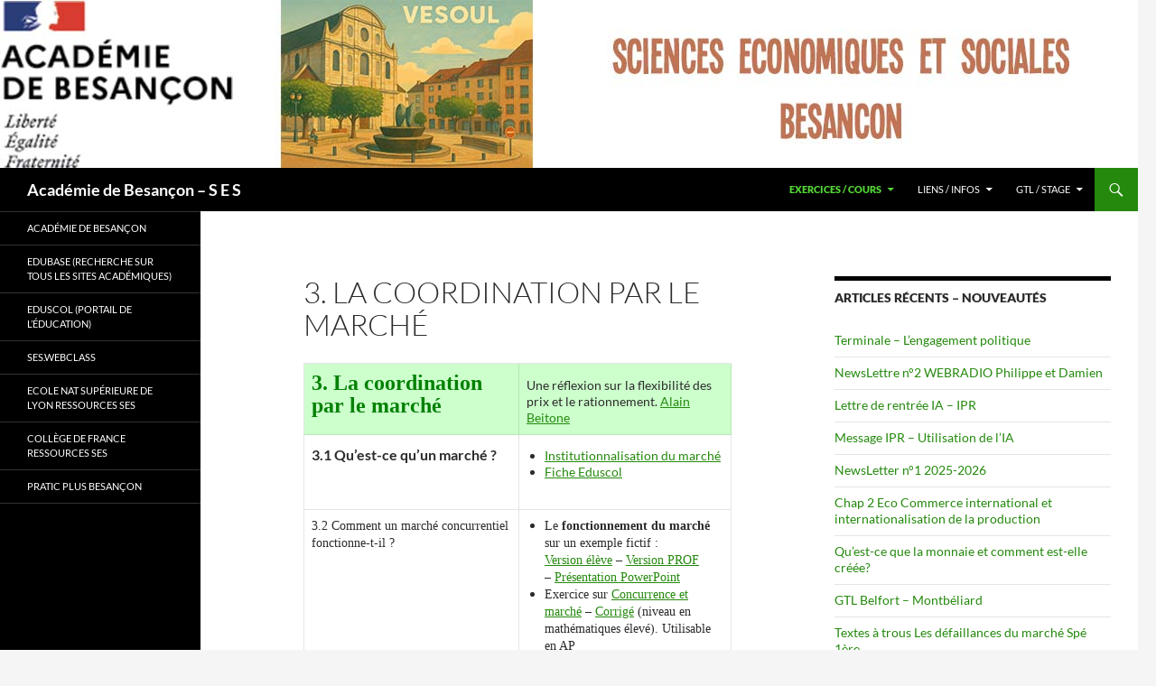

--- FILE ---
content_type: text/html; charset=UTF-8
request_url: https://ses.ac-besancon.fr/3-la-coordination-par-le-marche-2/
body_size: 11864
content:
<!DOCTYPE html>
<html lang="fr-FR">
<head>
	<meta charset="UTF-8">
	<meta name="viewport" content="width=device-width, initial-scale=1.0">
	<title>3. La coordination par le marché | Académie de Besançon &#8211; S E S</title>
	<link rel="profile" href="https://gmpg.org/xfn/11">
	<link rel="pingback" href="https://ses.ac-besancon.fr/xmlrpc.php">
	<meta name='robots' content='max-image-preview:large' />
	<style>img:is([sizes="auto" i], [sizes^="auto," i]) { contain-intrinsic-size: 3000px 1500px }</style>
	<link rel='dns-prefetch' href='//www.google.com' />
<link rel="alternate" type="application/rss+xml" title="Académie de Besançon - S E S &raquo; Flux" href="https://ses.ac-besancon.fr/feed/" />
<link rel="alternate" type="application/rss+xml" title="Académie de Besançon - S E S &raquo; Flux des commentaires" href="https://ses.ac-besancon.fr/comments/feed/" />
<script>
window._wpemojiSettings = {"baseUrl":"https:\/\/s.w.org\/images\/core\/emoji\/16.0.1\/72x72\/","ext":".png","svgUrl":"https:\/\/s.w.org\/images\/core\/emoji\/16.0.1\/svg\/","svgExt":".svg","source":{"concatemoji":"https:\/\/ses.ac-besancon.fr\/wp-includes\/js\/wp-emoji-release.min.js?ver=6.8.3"}};
/*! This file is auto-generated */
!function(s,n){var o,i,e;function c(e){try{var t={supportTests:e,timestamp:(new Date).valueOf()};sessionStorage.setItem(o,JSON.stringify(t))}catch(e){}}function p(e,t,n){e.clearRect(0,0,e.canvas.width,e.canvas.height),e.fillText(t,0,0);var t=new Uint32Array(e.getImageData(0,0,e.canvas.width,e.canvas.height).data),a=(e.clearRect(0,0,e.canvas.width,e.canvas.height),e.fillText(n,0,0),new Uint32Array(e.getImageData(0,0,e.canvas.width,e.canvas.height).data));return t.every(function(e,t){return e===a[t]})}function u(e,t){e.clearRect(0,0,e.canvas.width,e.canvas.height),e.fillText(t,0,0);for(var n=e.getImageData(16,16,1,1),a=0;a<n.data.length;a++)if(0!==n.data[a])return!1;return!0}function f(e,t,n,a){switch(t){case"flag":return n(e,"\ud83c\udff3\ufe0f\u200d\u26a7\ufe0f","\ud83c\udff3\ufe0f\u200b\u26a7\ufe0f")?!1:!n(e,"\ud83c\udde8\ud83c\uddf6","\ud83c\udde8\u200b\ud83c\uddf6")&&!n(e,"\ud83c\udff4\udb40\udc67\udb40\udc62\udb40\udc65\udb40\udc6e\udb40\udc67\udb40\udc7f","\ud83c\udff4\u200b\udb40\udc67\u200b\udb40\udc62\u200b\udb40\udc65\u200b\udb40\udc6e\u200b\udb40\udc67\u200b\udb40\udc7f");case"emoji":return!a(e,"\ud83e\udedf")}return!1}function g(e,t,n,a){var r="undefined"!=typeof WorkerGlobalScope&&self instanceof WorkerGlobalScope?new OffscreenCanvas(300,150):s.createElement("canvas"),o=r.getContext("2d",{willReadFrequently:!0}),i=(o.textBaseline="top",o.font="600 32px Arial",{});return e.forEach(function(e){i[e]=t(o,e,n,a)}),i}function t(e){var t=s.createElement("script");t.src=e,t.defer=!0,s.head.appendChild(t)}"undefined"!=typeof Promise&&(o="wpEmojiSettingsSupports",i=["flag","emoji"],n.supports={everything:!0,everythingExceptFlag:!0},e=new Promise(function(e){s.addEventListener("DOMContentLoaded",e,{once:!0})}),new Promise(function(t){var n=function(){try{var e=JSON.parse(sessionStorage.getItem(o));if("object"==typeof e&&"number"==typeof e.timestamp&&(new Date).valueOf()<e.timestamp+604800&&"object"==typeof e.supportTests)return e.supportTests}catch(e){}return null}();if(!n){if("undefined"!=typeof Worker&&"undefined"!=typeof OffscreenCanvas&&"undefined"!=typeof URL&&URL.createObjectURL&&"undefined"!=typeof Blob)try{var e="postMessage("+g.toString()+"("+[JSON.stringify(i),f.toString(),p.toString(),u.toString()].join(",")+"));",a=new Blob([e],{type:"text/javascript"}),r=new Worker(URL.createObjectURL(a),{name:"wpTestEmojiSupports"});return void(r.onmessage=function(e){c(n=e.data),r.terminate(),t(n)})}catch(e){}c(n=g(i,f,p,u))}t(n)}).then(function(e){for(var t in e)n.supports[t]=e[t],n.supports.everything=n.supports.everything&&n.supports[t],"flag"!==t&&(n.supports.everythingExceptFlag=n.supports.everythingExceptFlag&&n.supports[t]);n.supports.everythingExceptFlag=n.supports.everythingExceptFlag&&!n.supports.flag,n.DOMReady=!1,n.readyCallback=function(){n.DOMReady=!0}}).then(function(){return e}).then(function(){var e;n.supports.everything||(n.readyCallback(),(e=n.source||{}).concatemoji?t(e.concatemoji):e.wpemoji&&e.twemoji&&(t(e.twemoji),t(e.wpemoji)))}))}((window,document),window._wpemojiSettings);
</script>
<style id='wp-emoji-styles-inline-css'>

	img.wp-smiley, img.emoji {
		display: inline !important;
		border: none !important;
		box-shadow: none !important;
		height: 1em !important;
		width: 1em !important;
		margin: 0 0.07em !important;
		vertical-align: -0.1em !important;
		background: none !important;
		padding: 0 !important;
	}
</style>
<link rel='stylesheet' id='wp-block-library-css' href='https://ses.ac-besancon.fr/wp-includes/css/dist/block-library/style.min.css?ver=6.8.3' media='all' />
<style id='wp-block-library-theme-inline-css'>
.wp-block-audio :where(figcaption){color:#555;font-size:13px;text-align:center}.is-dark-theme .wp-block-audio :where(figcaption){color:#ffffffa6}.wp-block-audio{margin:0 0 1em}.wp-block-code{border:1px solid #ccc;border-radius:4px;font-family:Menlo,Consolas,monaco,monospace;padding:.8em 1em}.wp-block-embed :where(figcaption){color:#555;font-size:13px;text-align:center}.is-dark-theme .wp-block-embed :where(figcaption){color:#ffffffa6}.wp-block-embed{margin:0 0 1em}.blocks-gallery-caption{color:#555;font-size:13px;text-align:center}.is-dark-theme .blocks-gallery-caption{color:#ffffffa6}:root :where(.wp-block-image figcaption){color:#555;font-size:13px;text-align:center}.is-dark-theme :root :where(.wp-block-image figcaption){color:#ffffffa6}.wp-block-image{margin:0 0 1em}.wp-block-pullquote{border-bottom:4px solid;border-top:4px solid;color:currentColor;margin-bottom:1.75em}.wp-block-pullquote cite,.wp-block-pullquote footer,.wp-block-pullquote__citation{color:currentColor;font-size:.8125em;font-style:normal;text-transform:uppercase}.wp-block-quote{border-left:.25em solid;margin:0 0 1.75em;padding-left:1em}.wp-block-quote cite,.wp-block-quote footer{color:currentColor;font-size:.8125em;font-style:normal;position:relative}.wp-block-quote:where(.has-text-align-right){border-left:none;border-right:.25em solid;padding-left:0;padding-right:1em}.wp-block-quote:where(.has-text-align-center){border:none;padding-left:0}.wp-block-quote.is-large,.wp-block-quote.is-style-large,.wp-block-quote:where(.is-style-plain){border:none}.wp-block-search .wp-block-search__label{font-weight:700}.wp-block-search__button{border:1px solid #ccc;padding:.375em .625em}:where(.wp-block-group.has-background){padding:1.25em 2.375em}.wp-block-separator.has-css-opacity{opacity:.4}.wp-block-separator{border:none;border-bottom:2px solid;margin-left:auto;margin-right:auto}.wp-block-separator.has-alpha-channel-opacity{opacity:1}.wp-block-separator:not(.is-style-wide):not(.is-style-dots){width:100px}.wp-block-separator.has-background:not(.is-style-dots){border-bottom:none;height:1px}.wp-block-separator.has-background:not(.is-style-wide):not(.is-style-dots){height:2px}.wp-block-table{margin:0 0 1em}.wp-block-table td,.wp-block-table th{word-break:normal}.wp-block-table :where(figcaption){color:#555;font-size:13px;text-align:center}.is-dark-theme .wp-block-table :where(figcaption){color:#ffffffa6}.wp-block-video :where(figcaption){color:#555;font-size:13px;text-align:center}.is-dark-theme .wp-block-video :where(figcaption){color:#ffffffa6}.wp-block-video{margin:0 0 1em}:root :where(.wp-block-template-part.has-background){margin-bottom:0;margin-top:0;padding:1.25em 2.375em}
</style>
<style id='classic-theme-styles-inline-css'>
/*! This file is auto-generated */
.wp-block-button__link{color:#fff;background-color:#32373c;border-radius:9999px;box-shadow:none;text-decoration:none;padding:calc(.667em + 2px) calc(1.333em + 2px);font-size:1.125em}.wp-block-file__button{background:#32373c;color:#fff;text-decoration:none}
</style>
<style id='pdfemb-pdf-embedder-viewer-style-inline-css'>
.wp-block-pdfemb-pdf-embedder-viewer{max-width:none}

</style>
<style id='global-styles-inline-css'>
:root{--wp--preset--aspect-ratio--square: 1;--wp--preset--aspect-ratio--4-3: 4/3;--wp--preset--aspect-ratio--3-4: 3/4;--wp--preset--aspect-ratio--3-2: 3/2;--wp--preset--aspect-ratio--2-3: 2/3;--wp--preset--aspect-ratio--16-9: 16/9;--wp--preset--aspect-ratio--9-16: 9/16;--wp--preset--color--black: #000;--wp--preset--color--cyan-bluish-gray: #abb8c3;--wp--preset--color--white: #fff;--wp--preset--color--pale-pink: #f78da7;--wp--preset--color--vivid-red: #cf2e2e;--wp--preset--color--luminous-vivid-orange: #ff6900;--wp--preset--color--luminous-vivid-amber: #fcb900;--wp--preset--color--light-green-cyan: #7bdcb5;--wp--preset--color--vivid-green-cyan: #00d084;--wp--preset--color--pale-cyan-blue: #8ed1fc;--wp--preset--color--vivid-cyan-blue: #0693e3;--wp--preset--color--vivid-purple: #9b51e0;--wp--preset--color--green: #24890d;--wp--preset--color--dark-gray: #2b2b2b;--wp--preset--color--medium-gray: #767676;--wp--preset--color--light-gray: #f5f5f5;--wp--preset--gradient--vivid-cyan-blue-to-vivid-purple: linear-gradient(135deg,rgba(6,147,227,1) 0%,rgb(155,81,224) 100%);--wp--preset--gradient--light-green-cyan-to-vivid-green-cyan: linear-gradient(135deg,rgb(122,220,180) 0%,rgb(0,208,130) 100%);--wp--preset--gradient--luminous-vivid-amber-to-luminous-vivid-orange: linear-gradient(135deg,rgba(252,185,0,1) 0%,rgba(255,105,0,1) 100%);--wp--preset--gradient--luminous-vivid-orange-to-vivid-red: linear-gradient(135deg,rgba(255,105,0,1) 0%,rgb(207,46,46) 100%);--wp--preset--gradient--very-light-gray-to-cyan-bluish-gray: linear-gradient(135deg,rgb(238,238,238) 0%,rgb(169,184,195) 100%);--wp--preset--gradient--cool-to-warm-spectrum: linear-gradient(135deg,rgb(74,234,220) 0%,rgb(151,120,209) 20%,rgb(207,42,186) 40%,rgb(238,44,130) 60%,rgb(251,105,98) 80%,rgb(254,248,76) 100%);--wp--preset--gradient--blush-light-purple: linear-gradient(135deg,rgb(255,206,236) 0%,rgb(152,150,240) 100%);--wp--preset--gradient--blush-bordeaux: linear-gradient(135deg,rgb(254,205,165) 0%,rgb(254,45,45) 50%,rgb(107,0,62) 100%);--wp--preset--gradient--luminous-dusk: linear-gradient(135deg,rgb(255,203,112) 0%,rgb(199,81,192) 50%,rgb(65,88,208) 100%);--wp--preset--gradient--pale-ocean: linear-gradient(135deg,rgb(255,245,203) 0%,rgb(182,227,212) 50%,rgb(51,167,181) 100%);--wp--preset--gradient--electric-grass: linear-gradient(135deg,rgb(202,248,128) 0%,rgb(113,206,126) 100%);--wp--preset--gradient--midnight: linear-gradient(135deg,rgb(2,3,129) 0%,rgb(40,116,252) 100%);--wp--preset--font-size--small: 13px;--wp--preset--font-size--medium: 20px;--wp--preset--font-size--large: 36px;--wp--preset--font-size--x-large: 42px;--wp--preset--spacing--20: 0.44rem;--wp--preset--spacing--30: 0.67rem;--wp--preset--spacing--40: 1rem;--wp--preset--spacing--50: 1.5rem;--wp--preset--spacing--60: 2.25rem;--wp--preset--spacing--70: 3.38rem;--wp--preset--spacing--80: 5.06rem;--wp--preset--shadow--natural: 6px 6px 9px rgba(0, 0, 0, 0.2);--wp--preset--shadow--deep: 12px 12px 50px rgba(0, 0, 0, 0.4);--wp--preset--shadow--sharp: 6px 6px 0px rgba(0, 0, 0, 0.2);--wp--preset--shadow--outlined: 6px 6px 0px -3px rgba(255, 255, 255, 1), 6px 6px rgba(0, 0, 0, 1);--wp--preset--shadow--crisp: 6px 6px 0px rgba(0, 0, 0, 1);}:where(.is-layout-flex){gap: 0.5em;}:where(.is-layout-grid){gap: 0.5em;}body .is-layout-flex{display: flex;}.is-layout-flex{flex-wrap: wrap;align-items: center;}.is-layout-flex > :is(*, div){margin: 0;}body .is-layout-grid{display: grid;}.is-layout-grid > :is(*, div){margin: 0;}:where(.wp-block-columns.is-layout-flex){gap: 2em;}:where(.wp-block-columns.is-layout-grid){gap: 2em;}:where(.wp-block-post-template.is-layout-flex){gap: 1.25em;}:where(.wp-block-post-template.is-layout-grid){gap: 1.25em;}.has-black-color{color: var(--wp--preset--color--black) !important;}.has-cyan-bluish-gray-color{color: var(--wp--preset--color--cyan-bluish-gray) !important;}.has-white-color{color: var(--wp--preset--color--white) !important;}.has-pale-pink-color{color: var(--wp--preset--color--pale-pink) !important;}.has-vivid-red-color{color: var(--wp--preset--color--vivid-red) !important;}.has-luminous-vivid-orange-color{color: var(--wp--preset--color--luminous-vivid-orange) !important;}.has-luminous-vivid-amber-color{color: var(--wp--preset--color--luminous-vivid-amber) !important;}.has-light-green-cyan-color{color: var(--wp--preset--color--light-green-cyan) !important;}.has-vivid-green-cyan-color{color: var(--wp--preset--color--vivid-green-cyan) !important;}.has-pale-cyan-blue-color{color: var(--wp--preset--color--pale-cyan-blue) !important;}.has-vivid-cyan-blue-color{color: var(--wp--preset--color--vivid-cyan-blue) !important;}.has-vivid-purple-color{color: var(--wp--preset--color--vivid-purple) !important;}.has-black-background-color{background-color: var(--wp--preset--color--black) !important;}.has-cyan-bluish-gray-background-color{background-color: var(--wp--preset--color--cyan-bluish-gray) !important;}.has-white-background-color{background-color: var(--wp--preset--color--white) !important;}.has-pale-pink-background-color{background-color: var(--wp--preset--color--pale-pink) !important;}.has-vivid-red-background-color{background-color: var(--wp--preset--color--vivid-red) !important;}.has-luminous-vivid-orange-background-color{background-color: var(--wp--preset--color--luminous-vivid-orange) !important;}.has-luminous-vivid-amber-background-color{background-color: var(--wp--preset--color--luminous-vivid-amber) !important;}.has-light-green-cyan-background-color{background-color: var(--wp--preset--color--light-green-cyan) !important;}.has-vivid-green-cyan-background-color{background-color: var(--wp--preset--color--vivid-green-cyan) !important;}.has-pale-cyan-blue-background-color{background-color: var(--wp--preset--color--pale-cyan-blue) !important;}.has-vivid-cyan-blue-background-color{background-color: var(--wp--preset--color--vivid-cyan-blue) !important;}.has-vivid-purple-background-color{background-color: var(--wp--preset--color--vivid-purple) !important;}.has-black-border-color{border-color: var(--wp--preset--color--black) !important;}.has-cyan-bluish-gray-border-color{border-color: var(--wp--preset--color--cyan-bluish-gray) !important;}.has-white-border-color{border-color: var(--wp--preset--color--white) !important;}.has-pale-pink-border-color{border-color: var(--wp--preset--color--pale-pink) !important;}.has-vivid-red-border-color{border-color: var(--wp--preset--color--vivid-red) !important;}.has-luminous-vivid-orange-border-color{border-color: var(--wp--preset--color--luminous-vivid-orange) !important;}.has-luminous-vivid-amber-border-color{border-color: var(--wp--preset--color--luminous-vivid-amber) !important;}.has-light-green-cyan-border-color{border-color: var(--wp--preset--color--light-green-cyan) !important;}.has-vivid-green-cyan-border-color{border-color: var(--wp--preset--color--vivid-green-cyan) !important;}.has-pale-cyan-blue-border-color{border-color: var(--wp--preset--color--pale-cyan-blue) !important;}.has-vivid-cyan-blue-border-color{border-color: var(--wp--preset--color--vivid-cyan-blue) !important;}.has-vivid-purple-border-color{border-color: var(--wp--preset--color--vivid-purple) !important;}.has-vivid-cyan-blue-to-vivid-purple-gradient-background{background: var(--wp--preset--gradient--vivid-cyan-blue-to-vivid-purple) !important;}.has-light-green-cyan-to-vivid-green-cyan-gradient-background{background: var(--wp--preset--gradient--light-green-cyan-to-vivid-green-cyan) !important;}.has-luminous-vivid-amber-to-luminous-vivid-orange-gradient-background{background: var(--wp--preset--gradient--luminous-vivid-amber-to-luminous-vivid-orange) !important;}.has-luminous-vivid-orange-to-vivid-red-gradient-background{background: var(--wp--preset--gradient--luminous-vivid-orange-to-vivid-red) !important;}.has-very-light-gray-to-cyan-bluish-gray-gradient-background{background: var(--wp--preset--gradient--very-light-gray-to-cyan-bluish-gray) !important;}.has-cool-to-warm-spectrum-gradient-background{background: var(--wp--preset--gradient--cool-to-warm-spectrum) !important;}.has-blush-light-purple-gradient-background{background: var(--wp--preset--gradient--blush-light-purple) !important;}.has-blush-bordeaux-gradient-background{background: var(--wp--preset--gradient--blush-bordeaux) !important;}.has-luminous-dusk-gradient-background{background: var(--wp--preset--gradient--luminous-dusk) !important;}.has-pale-ocean-gradient-background{background: var(--wp--preset--gradient--pale-ocean) !important;}.has-electric-grass-gradient-background{background: var(--wp--preset--gradient--electric-grass) !important;}.has-midnight-gradient-background{background: var(--wp--preset--gradient--midnight) !important;}.has-small-font-size{font-size: var(--wp--preset--font-size--small) !important;}.has-medium-font-size{font-size: var(--wp--preset--font-size--medium) !important;}.has-large-font-size{font-size: var(--wp--preset--font-size--large) !important;}.has-x-large-font-size{font-size: var(--wp--preset--font-size--x-large) !important;}
:where(.wp-block-post-template.is-layout-flex){gap: 1.25em;}:where(.wp-block-post-template.is-layout-grid){gap: 1.25em;}
:where(.wp-block-columns.is-layout-flex){gap: 2em;}:where(.wp-block-columns.is-layout-grid){gap: 2em;}
:root :where(.wp-block-pullquote){font-size: 1.5em;line-height: 1.6;}
</style>
<link rel='stylesheet' id='twentyfourteen-lato-css' href='https://ses.ac-besancon.fr/wp-content/themes/twentyfourteen/fonts/font-lato.css?ver=20230328' media='all' />
<link rel='stylesheet' id='genericons-css' href='https://ses.ac-besancon.fr/wp-content/themes/twentyfourteen/genericons/genericons.css?ver=20251101' media='all' />
<link rel='stylesheet' id='twentyfourteen-style-css' href='https://ses.ac-besancon.fr/wp-content/themes/twentyfourteen/style.css?ver=20251202' media='all' />
<link rel='stylesheet' id='twentyfourteen-block-style-css' href='https://ses.ac-besancon.fr/wp-content/themes/twentyfourteen/css/blocks.css?ver=20250715' media='all' />
<link rel='stylesheet' id='tablepress-default-css' href='https://ses.ac-besancon.fr/wp-content/plugins/tablepress/css/build/default.css?ver=3.2.6' media='all' />
<script src="https://ses.ac-besancon.fr/wp-includes/js/tinymce/tinymce.min.js?ver=49110-20250317" id="wp-tinymce-root-js"></script>
<script src="https://ses.ac-besancon.fr/wp-includes/js/tinymce/plugins/compat3x/plugin.min.js?ver=49110-20250317" id="wp-tinymce-js"></script>
<script src="https://ses.ac-besancon.fr/wp-includes/js/jquery/jquery.min.js?ver=3.7.1" id="jquery-core-js"></script>
<script src="https://ses.ac-besancon.fr/wp-includes/js/jquery/jquery-migrate.min.js?ver=3.4.1" id="jquery-migrate-js"></script>
<script src="https://ses.ac-besancon.fr/wp-content/themes/twentyfourteen/js/functions.js?ver=20250729" id="twentyfourteen-script-js" defer data-wp-strategy="defer"></script>
<link rel="https://api.w.org/" href="https://ses.ac-besancon.fr/wp-json/" /><link rel="alternate" title="JSON" type="application/json" href="https://ses.ac-besancon.fr/wp-json/wp/v2/pages/603" /><link rel="EditURI" type="application/rsd+xml" title="RSD" href="https://ses.ac-besancon.fr/xmlrpc.php?rsd" />
<meta name="generator" content="WordPress 6.8.3" />
<link rel="canonical" href="https://ses.ac-besancon.fr/3-la-coordination-par-le-marche-2/" />
<link rel='shortlink' href='https://ses.ac-besancon.fr/?p=603' />
<link rel="alternate" title="oEmbed (JSON)" type="application/json+oembed" href="https://ses.ac-besancon.fr/wp-json/oembed/1.0/embed?url=https%3A%2F%2Fses.ac-besancon.fr%2F3-la-coordination-par-le-marche-2%2F" />
<link rel="alternate" title="oEmbed (XML)" type="text/xml+oembed" href="https://ses.ac-besancon.fr/wp-json/oembed/1.0/embed?url=https%3A%2F%2Fses.ac-besancon.fr%2F3-la-coordination-par-le-marche-2%2F&#038;format=xml" />
<!-- Analytics by WP Statistics - https://wp-statistics.com -->
		<style type="text/css" id="twentyfourteen-header-css">
				.site-title a {
			color: #ffffff;
		}
		</style>
		<link rel="icon" href="https://ses.ac-besancon.fr/wp-content/uploads/sites/35/2017/12/cropped-SES512-1-32x32.jpg" sizes="32x32" />
<link rel="icon" href="https://ses.ac-besancon.fr/wp-content/uploads/sites/35/2017/12/cropped-SES512-1-192x192.jpg" sizes="192x192" />
<link rel="apple-touch-icon" href="https://ses.ac-besancon.fr/wp-content/uploads/sites/35/2017/12/cropped-SES512-1-180x180.jpg" />
<meta name="msapplication-TileImage" content="https://ses.ac-besancon.fr/wp-content/uploads/sites/35/2017/12/cropped-SES512-1-270x270.jpg" />
</head>

<body class="wp-singular page-template-default page page-id-603 wp-embed-responsive wp-theme-twentyfourteen group-blog header-image singular">
<a class="screen-reader-text skip-link" href="#content">
	Aller au contenu</a>
<div id="page" class="hfeed site">
			<div id="site-header">
		<a href="https://ses.ac-besancon.fr/" rel="home" >
			<img src="https://ses.ac-besancon.fr/wp-content/uploads/sites/35/2025/10/Vesoul.jpg" width="1260" height="186" alt="Académie de Besançon &#8211; S E S" srcset="https://ses.ac-besancon.fr/wp-content/uploads/sites/35/2025/10/Vesoul.jpg 1260w, https://ses.ac-besancon.fr/wp-content/uploads/sites/35/2025/10/Vesoul-300x44.jpg 300w, https://ses.ac-besancon.fr/wp-content/uploads/sites/35/2025/10/Vesoul-1024x151.jpg 1024w, https://ses.ac-besancon.fr/wp-content/uploads/sites/35/2025/10/Vesoul-768x113.jpg 768w" sizes="(max-width: 1260px) 100vw, 1260px" decoding="async" fetchpriority="high" />		</a>
	</div>
	
	<header id="masthead" class="site-header">
		<div class="header-main">
							<h1 class="site-title"><a href="https://ses.ac-besancon.fr/" rel="home" >Académie de Besançon &#8211; S E S</a></h1>
			
			<div class="search-toggle">
				<a href="#search-container" class="screen-reader-text" aria-expanded="false" aria-controls="search-container">
					Recherche				</a>
			</div>

			<nav id="primary-navigation" class="site-navigation primary-navigation">
				<button class="menu-toggle">Menu principal</button>
				<div class="menu-accueil-container"><ul id="primary-menu" class="nav-menu"><li id="menu-item-4095" class="menu-item menu-item-type-post_type menu-item-object-page current-menu-ancestor current_page_ancestor menu-item-has-children menu-item-4095"><a target="_blank" href="https://ses.ac-besancon.fr/enseigner/">EXERCICES / COURS</a>
<ul class="sub-menu">
	<li id="menu-item-3791" class="menu-item menu-item-type-post_type menu-item-object-page menu-item-3791"><a target="_blank" href="https://ses.ac-besancon.fr/seconde/">Seconde</a></li>
	<li id="menu-item-3329" class="menu-item menu-item-type-post_type menu-item-object-page menu-item-3329"><a target="_blank" href="https://ses.ac-besancon.fr/premiere-3/">Première</a></li>
	<li id="menu-item-3790" class="menu-item menu-item-type-post_type menu-item-object-page menu-item-3790"><a target="_blank" href="https://ses.ac-besancon.fr/terminale-3/">Terminale</a></li>
	<li id="menu-item-4044" class="menu-item menu-item-type-post_type menu-item-object-page menu-item-4044"><a target="_blank" href="https://ses.ac-besancon.fr/ap-2/">AP</a></li>
	<li id="menu-item-4014" class="menu-item menu-item-type-post_type menu-item-object-page menu-item-4014"><a target="_blank" href="https://ses.ac-besancon.fr/emc/">EMC</a></li>
	<li id="menu-item-3184" class="menu-item menu-item-type-post_type menu-item-object-page menu-item-3184"><a target="_blank" href="https://ses.ac-besancon.fr/methodologie/">Méthodologie</a></li>
	<li id="menu-item-4103" class="menu-item menu-item-type-post_type menu-item-object-page menu-item-has-children menu-item-4103"><a target="_blank" href="https://ses.ac-besancon.fr/evaluer/">E V A L U E R</a>
	<ul class="sub-menu">
		<li id="menu-item-6349" class="menu-item menu-item-type-post_type menu-item-object-page menu-item-6349"><a href="https://ses.ac-besancon.fr/sujets-corriges/">Sujets corrigés</a></li>
		<li id="menu-item-3971" class="menu-item menu-item-type-post_type menu-item-object-page menu-item-3971"><a target="_blank" href="https://ses.ac-besancon.fr/e3c/">En première, E3C</a></li>
		<li id="menu-item-4111" class="menu-item menu-item-type-post_type menu-item-object-page menu-item-4111"><a target="_blank" href="https://ses.ac-besancon.fr/grand-oral/">GRAND ORAL</a></li>
		<li id="menu-item-4147" class="menu-item menu-item-type-post_type menu-item-object-page menu-item-4147"><a target="_blank" href="https://ses.ac-besancon.fr/evaluation-bas-ses/">Epreuve écrite</a></li>
	</ul>
</li>
	<li id="menu-item-3546" class="menu-item menu-item-type-post_type menu-item-object-page current-menu-ancestor current_page_ancestor menu-item-has-children menu-item-3546"><a target="_blank" href="https://ses.ac-besancon.fr/2nd-1ere-tes-prog-actuel/">ancien prog</a>
	<ul class="sub-menu">
		<li id="menu-item-1708" class="menu-item menu-item-type-post_type menu-item-object-page menu-item-has-children menu-item-1708"><a href="https://ses.ac-besancon.fr/seconde-programme-et-infos-officielles/">Ancien prog 2d</a>
		<ul class="sub-menu">
			<li id="menu-item-80" class="menu-item menu-item-type-post_type menu-item-object-page menu-item-80"><a href="https://ses.ac-besancon.fr/seconde-2/">Seconde &#8211; Programme et infos officielles</a></li>
			<li id="menu-item-95" class="menu-item menu-item-type-post_type menu-item-object-page menu-item-95"><a href="https://ses.ac-besancon.fr/i-menages-et-consommation/">I. Ménages et consommation</a></li>
			<li id="menu-item-96" class="menu-item menu-item-type-post_type menu-item-object-page menu-item-96"><a href="https://ses.ac-besancon.fr/ii-entreprise-et-poduction/">II. Entreprises et production</a></li>
			<li id="menu-item-97" class="menu-item menu-item-type-post_type menu-item-object-page menu-item-97"><a href="https://ses.ac-besancon.fr/iii-marche-et-prix/">III. Marchés et prix</a></li>
			<li id="menu-item-118" class="menu-item menu-item-type-post_type menu-item-object-page menu-item-118"><a href="https://ses.ac-besancon.fr/iv-formation-et-emploi/">IV. Formation et emploi</a></li>
			<li id="menu-item-83" class="menu-item menu-item-type-post_type menu-item-object-page menu-item-83"><a href="https://ses.ac-besancon.fr/v-individus-et-cultures/">V. Individus et cultures</a></li>
		</ul>
</li>
		<li id="menu-item-1713" class="menu-item menu-item-type-post_type menu-item-object-page current-menu-ancestor current_page_ancestor menu-item-has-children menu-item-1713"><a href="https://ses.ac-besancon.fr/premiere-2/">Ancien prog 1ère</a>
		<ul class="sub-menu">
			<li id="menu-item-92" class="menu-item menu-item-type-post_type menu-item-object-page menu-item-92"><a href="https://ses.ac-besancon.fr/premiere/">Première &#8211; Programme infos officielles</a></li>
			<li id="menu-item-89" class="menu-item menu-item-type-post_type menu-item-object-page current-menu-ancestor current-menu-parent current_page_parent current_page_ancestor menu-item-has-children menu-item-89"><a href="https://ses.ac-besancon.fr/science-economique-premiere/">Sciences économiques Première</a>
			<ul class="sub-menu">
				<li id="menu-item-599" class="menu-item menu-item-type-post_type menu-item-object-page menu-item-599"><a href="https://ses.ac-besancon.fr/i-les-grandes-questions-que-se-posent-les-economistes/">I. Les grandes questions que se posent les économistes</a></li>
				<li id="menu-item-598" class="menu-item menu-item-type-post_type menu-item-object-page menu-item-598"><a href="https://ses.ac-besancon.fr/2-la-production-dans-lentreprise/">2. La production dans l’entreprise</a></li>
				<li id="menu-item-605" class="menu-item menu-item-type-post_type menu-item-object-page current-menu-item page_item page-item-603 current_page_item menu-item-605"><a href="https://ses.ac-besancon.fr/3-la-coordination-par-le-marche-2/" aria-current="page">3. La coordination par le marché</a></li>
				<li id="menu-item-597" class="menu-item menu-item-type-post_type menu-item-object-page menu-item-597"><a href="https://ses.ac-besancon.fr/3-la-coordination-par-le-marche/">4. La monnaie et le financement</a></li>
				<li id="menu-item-596" class="menu-item menu-item-type-post_type menu-item-object-page menu-item-596"><a href="https://ses.ac-besancon.fr/5-regulations-et-desequilibres-macroeconomiques/">5. Régulations et déséquilibres macroéconomiques</a></li>
			</ul>
</li>
			<li id="menu-item-103" class="menu-item menu-item-type-post_type menu-item-object-page menu-item-has-children menu-item-103"><a href="https://ses.ac-besancon.fr/sociologie-premiere/">Sociologie Première</a>
			<ul class="sub-menu">
				<li id="menu-item-595" class="menu-item menu-item-type-post_type menu-item-object-page menu-item-595"><a href="https://ses.ac-besancon.fr/1-les-processus-de-socialisation-et-la-construction-des-identites-sociales/">1. Les processus de socialisation et la construction des identités sociales</a></li>
				<li id="menu-item-594" class="menu-item menu-item-type-post_type menu-item-object-page menu-item-594"><a href="https://ses.ac-besancon.fr/2-groupes-et-reseaux-sociaux/">2. Groupes et réseaux sociaux</a></li>
				<li id="menu-item-593" class="menu-item menu-item-type-post_type menu-item-object-page menu-item-593"><a href="https://ses.ac-besancon.fr/3-controle-social-et-deviance/">3. Contrôle social et déviance</a></li>
				<li id="menu-item-592" class="menu-item menu-item-type-post_type menu-item-object-page menu-item-592"><a href="https://ses.ac-besancon.fr/4-ordre-politique-et-legitimation/">4. Ordre politique et légitimation</a></li>
			</ul>
</li>
			<li id="menu-item-602" class="menu-item menu-item-type-post_type menu-item-object-page menu-item-has-children menu-item-602"><a href="https://ses.ac-besancon.fr/regards-croises/">Regards croisés</a>
			<ul class="sub-menu">
				<li id="menu-item-591" class="menu-item menu-item-type-post_type menu-item-object-page menu-item-591"><a href="https://ses.ac-besancon.fr/1-entreprise-institution-organisation/">1. Entreprise, institution, organisation</a></li>
				<li id="menu-item-590" class="menu-item menu-item-type-post_type menu-item-object-page menu-item-590"><a href="https://ses.ac-besancon.fr/2-action-publique-et-regulation/">2. Action publique et régulation</a></li>
			</ul>
</li>
		</ul>
</li>
		<li id="menu-item-1718" class="menu-item menu-item-type-post_type menu-item-object-page menu-item-has-children menu-item-1718"><a href="https://ses.ac-besancon.fr/terminale-2/">Terminale Ancien prog</a>
		<ul class="sub-menu">
			<li id="menu-item-85" class="menu-item menu-item-type-post_type menu-item-object-page menu-item-85"><a href="https://ses.ac-besancon.fr/terminale/">Terminale &#8211; Programme infos officielles</a></li>
			<li id="menu-item-264" class="menu-item menu-item-type-post_type menu-item-object-page menu-item-has-children menu-item-264"><a href="https://ses.ac-besancon.fr/economie-terminale/">Economie terminale</a>
			<ul class="sub-menu">
				<li id="menu-item-1189" class="menu-item menu-item-type-post_type menu-item-object-page menu-item-1189"><a href="https://ses.ac-besancon.fr/1-croissance-fluctuations-et-crises/">1. Croissance, fluctuations et crises</a></li>
				<li id="menu-item-1188" class="menu-item menu-item-type-post_type menu-item-object-page menu-item-1188"><a href="https://ses.ac-besancon.fr/2-mondialisation-finance-internationale-et-integration-europeenne/">2. Mondialisation, finance internationale et intégration européenne</a></li>
				<li id="menu-item-1187" class="menu-item menu-item-type-post_type menu-item-object-page menu-item-1187"><a href="https://ses.ac-besancon.fr/3-economie-du-developpement-durable/">3. Economie du développement durable</a></li>
			</ul>
</li>
			<li id="menu-item-87" class="menu-item menu-item-type-post_type menu-item-object-page menu-item-has-children menu-item-87"><a href="https://ses.ac-besancon.fr/sociologie-terminale/">Sociologie Terminale</a>
			<ul class="sub-menu">
				<li id="menu-item-1186" class="menu-item menu-item-type-post_type menu-item-object-page menu-item-1186"><a href="https://ses.ac-besancon.fr/1-classes-stratification-et-mobilite-sociales/">1. Classes, stratification et mobilité sociales</a></li>
				<li id="menu-item-1185" class="menu-item menu-item-type-post_type menu-item-object-page menu-item-1185"><a href="https://ses.ac-besancon.fr/2-integration-conflit-changement-social/">2. Intégration, conflit, changement social</a></li>
			</ul>
</li>
			<li id="menu-item-263" class="menu-item menu-item-type-post_type menu-item-object-page menu-item-has-children menu-item-263"><a href="https://ses.ac-besancon.fr/regards-croises-terminale/">Regards croisés terminale</a>
			<ul class="sub-menu">
				<li id="menu-item-1184" class="menu-item menu-item-type-post_type menu-item-object-page menu-item-1184"><a href="https://ses.ac-besancon.fr/1-justice-sociale-et-inegalites/">1. Justice sociale et inégalités</a></li>
				<li id="menu-item-1183" class="menu-item menu-item-type-post_type menu-item-object-page menu-item-1183"><a href="https://ses.ac-besancon.fr/2-travail-emploi-chomage/">2. Travail, emploi, chômage</a></li>
			</ul>
</li>
		</ul>
</li>
		<li id="menu-item-1722" class="menu-item menu-item-type-post_type menu-item-object-page menu-item-has-children menu-item-1722"><a href="https://ses.ac-besancon.fr/specialites-tes/">Spécialités TES</a>
		<ul class="sub-menu">
			<li id="menu-item-86" class="menu-item menu-item-type-post_type menu-item-object-page menu-item-86"><a href="https://ses.ac-besancon.fr/specialites/">Programmes &#8211; Infos officielles</a></li>
			<li id="menu-item-107" class="menu-item menu-item-type-post_type menu-item-object-page menu-item-107"><a href="https://ses.ac-besancon.fr/economie-approfondie/">Economie approfondie</a></li>
			<li id="menu-item-88" class="menu-item menu-item-type-post_type menu-item-object-page menu-item-88"><a href="https://ses.ac-besancon.fr/sciences-sociales-et-politiques/">Sciences sociales et politiques</a></li>
		</ul>
</li>
	</ul>
</li>
</ul>
</li>
<li id="menu-item-193" class="menu-item menu-item-type-post_type menu-item-object-page menu-item-has-children menu-item-193"><a target="_blank" href="https://ses.ac-besancon.fr/adresses-2/">LIENS / INFOS</a>
<ul class="sub-menu">
	<li id="menu-item-5512" class="menu-item menu-item-type-post_type menu-item-object-page menu-item-5512"><a target="_blank" href="https://ses.ac-besancon.fr/inspection-doc-officiels/">Inspection – Docs officiels</a></li>
	<li id="menu-item-84" class="menu-item menu-item-type-post_type menu-item-object-page menu-item-84"><a target="_blank" href="https://ses.ac-besancon.fr/tice/">TICE – Continuité pédagogique</a></li>
	<li id="menu-item-4499" class="menu-item menu-item-type-post_type menu-item-object-page menu-item-4499"><a target="_blank" href="https://ses.ac-besancon.fr/ent-continuite-pedagogique/">ENT – Continuité pédagogique.</a></li>
	<li id="menu-item-2305" class="menu-item menu-item-type-post_type menu-item-object-page menu-item-has-children menu-item-2305"><a target="_blank" href="https://ses.ac-besancon.fr/apres-le-bac/">O R I E N T ATION</a>
	<ul class="sub-menu">
		<li id="menu-item-2322" class="menu-item menu-item-type-post_type menu-item-object-page menu-item-2322"><a target="_blank" href="https://ses.ac-besancon.fr/classes-prepas/">En CPGE</a></li>
		<li id="menu-item-2325" class="menu-item menu-item-type-post_type menu-item-object-page menu-item-2325"><a target="_blank" href="https://ses.ac-besancon.fr/luniversite/">L&rsquo;Université</a></li>
		<li id="menu-item-3052" class="menu-item menu-item-type-post_type menu-item-object-page menu-item-3052"><a target="_blank" href="https://ses.ac-besancon.fr/adresses-utiles-orientation/">Adresses utiles pour l’orientation</a></li>
	</ul>
</li>
	<li id="menu-item-189" class="menu-item menu-item-type-post_type menu-item-object-page menu-item-189"><a target="_blank" href="https://ses.ac-besancon.fr/video/">Des vidéos</a></li>
	<li id="menu-item-110" class="menu-item menu-item-type-post_type menu-item-object-page menu-item-110"><a target="_blank" href="https://ses.ac-besancon.fr/adresses/">Des sites pédagogiques</a></li>
	<li id="menu-item-875" class="menu-item menu-item-type-post_type menu-item-object-page menu-item-875"><a target="_blank" href="https://ses.ac-besancon.fr/sources-particulierement-fiables/">Infos particulièrement fiables</a></li>
	<li id="menu-item-191" class="menu-item menu-item-type-post_type menu-item-object-page menu-item-191"><a target="_blank" href="https://ses.ac-besancon.fr/etat-gouvernement-et-institutions/">Etat, gouvernement et institutions</a></li>
	<li id="menu-item-192" class="menu-item menu-item-type-post_type menu-item-object-page menu-item-192"><a target="_blank" href="https://ses.ac-besancon.fr/institutions-internationales/">Institutions internationales</a></li>
	<li id="menu-item-190" class="menu-item menu-item-type-post_type menu-item-object-page menu-item-190"><a target="_blank" href="https://ses.ac-besancon.fr/presse-medias/">Des médias</a></li>
	<li id="menu-item-560" class="menu-item menu-item-type-post_type menu-item-object-page menu-item-560"><a target="_blank" href="https://ses.ac-besancon.fr/des-outils-numeriques/">Des outils numériques</a></li>
	<li id="menu-item-5476" class="menu-item menu-item-type-post_type menu-item-object-page menu-item-5476"><a target="_blank" href="https://ses.ac-besancon.fr/le-concours-du-capes/">Le CAPES</a></li>
	<li id="menu-item-5475" class="menu-item menu-item-type-post_type menu-item-object-page menu-item-5475"><a target="_blank" href="https://ses.ac-besancon.fr/concours-de-lagregation/">L’agrégation</a></li>
	<li id="menu-item-3758" class="menu-item menu-item-type-post_type menu-item-object-page menu-item-3758"><a target="_blank" href="https://ses.ac-besancon.fr/adresses-utiles-petite-selection/">Adresses utiles</a></li>
</ul>
</li>
<li id="menu-item-4144" class="menu-item menu-item-type-post_type menu-item-object-page menu-item-has-children menu-item-4144"><a target="_blank" href="https://ses.ac-besancon.fr/gtl-traam/">GTL / Stage</a>
<ul class="sub-menu">
	<li id="menu-item-5855" class="menu-item menu-item-type-post_type menu-item-object-page menu-item-5855"><a href="https://ses.ac-besancon.fr/gtl-groupes-locaux-de-travail/">GTL – Groupes locaux de travail</a></li>
	<li id="menu-item-4197" class="menu-item menu-item-type-post_type menu-item-object-page menu-item-4197"><a target="_blank" href="https://ses.ac-besancon.fr/traam/">TraAM</a></li>
	<li id="menu-item-5862" class="menu-item menu-item-type-post_type menu-item-object-page menu-item-5862"><a href="https://ses.ac-besancon.fr/stages-aca-et-nationaux/">Stages aca et nationaux</a></li>
	<li id="menu-item-5477" class="menu-item menu-item-type-post_type menu-item-object-page menu-item-5477"><a target="_blank" href="https://ses.ac-besancon.fr/newsletter/">NewsLetter</a></li>
</ul>
</li>
</ul></div>			</nav>
		</div>

		<div id="search-container" class="search-box-wrapper hide">
			<div class="search-box">
				<form role="search" method="get" class="search-form" action="https://ses.ac-besancon.fr/">
				<label>
					<span class="screen-reader-text">Rechercher :</span>
					<input type="search" class="search-field" placeholder="Rechercher…" value="" name="s" />
				</label>
				<input type="submit" class="search-submit" value="Rechercher" />
			</form>			</div>
		</div>
	</header><!-- #masthead -->

	<div id="main" class="site-main">

<div id="main-content" class="main-content">

	<div id="primary" class="content-area">
		<div id="content" class="site-content" role="main">

			
<article id="post-603" class="post-603 page type-page status-publish hentry">
	<header class="entry-header"><h1 class="entry-title">3. La coordination par le marché</h1></header><!-- .entry-header -->
	<div class="entry-content">
		<table border="1" width="100%">
<tbody>
<tr>
<td bgcolor="#CCFFCC" width="49%">
<h2><span style="font-family: 'Times New Roman', Times"><span style="color: #008000">3. La coordination par le marché</span></span></h2>
</td>
<td bgcolor="#CCFFCC" width="48%">Une réflexion sur la flexibilité des prix et le rationnement. <a href="https://ses.ac-besancon.fr/wp-content/uploads/sites/35/2015/05/Flexibilité-des-prix-et-rationnement-2012-AB.pdf">Alain Beitone</a></td>
</tr>
<tr>
<td width="49%">
<h3><span style="font-size: medium">3.1 Qu&rsquo;est-ce qu&rsquo;un marché ?</span></h3>
</td>
<td width="48%">
<ul>
<li><a href="https://ses.ac-besancon.fr/wp-content/uploads/sites/35/2015/05/Institutionnalisation.pdf">Institutionnalisation du marché</a></li>
<li><a href="https://ses.ac-besancon.fr/wp-content/uploads/sites/35/2015/05/3.1_qu_est_ce_qu_un_marche_263118.pdf">Fiche Eduscol</a></li>
</ul>
</td>
</tr>
<tr>
<td width="49%"><span style="font-family: 'times new roman', times">3.2 Comment un marché concurrentiel fonctionne-t-il ?</span></td>
<td width="48%">
<ul>
<li><span style="font-family: 'times new roman', times">Le <strong>fonctionnement du marché</strong> sur un exemple fictif :<br />
<a href="https://ses.ac-besancon.fr/wp-content/uploads/sites/35/2015/05/Le-fonctionnement-du-marché-version-élève.docx">Version élève</a> &#8211; <a href="https://ses.ac-besancon.fr/wp-content/uploads/sites/35/2015/05/Le-fonctionnement-du-marché-version-PROF.docx">Version PROF<br />
</a>&#8211; <a href="https://ses.ac-besancon.fr/wp-content/uploads/sites/35/2015/05/le-fonctionnement-du-marché.ppt">Présentation PowerPoint</a></span></li>
<li><span style="font-family: 'times new roman', times">Exercice sur <a href="https://ses.ac-besancon.fr/wp-content/uploads/sites/35/2015/05/CONCURRENCE-ET-MARCHE.docx">Concurrence et marché</a> &#8211; <a href="https://ses.ac-besancon.fr/wp-content/uploads/sites/35/2015/05/CONCURRENCE-ET-MARCHE-corrigé.docx">Corrigé</a> (niveau en mathématiques élevé). Utilisable en AP</span></li>
<li><a href="https://ses.ac-besancon.fr/wp-content/uploads/sites/35/2015/05/3.2_comment_fonctionne_un_marche_concurrentiel_263128.pdf">Fiche Eduscol</a></li>
</ul>
</td>
</tr>
<tr>
<td width="49%"><span style="font-family: 'times new roman', times">3.3. Comment les marchés imparfaitement concurrentiels fonctionnent-ils ?</span></td>
<td width="48%">
<ul>
<li><span style="font-family: 'times new roman', times">Concurrence et monopole. (Excel) </span><span style="font-family: 'times new roman', times"><a href="https://ses.ac-besancon.fr/wp-content/uploads/sites/35/2015/05/Concurrence-et-monopole-Marché-du-Pain-BesacVille.xlsx">Le Marché du Pain à BesacVille</a> &#8211; <a href="https://ses.ac-besancon.fr/wp-content/uploads/sites/35/2015/05/CORRIGEE-Concurrence-et-monopole-Marché-du-Pain-BesacVille.xlsx">Correction</a>.</span></li>
<li><span style="font-family: 'times new roman', times">La régulation de la concurrence. <a href="https://ses.ac-besancon.fr/wp-content/uploads/sites/35/2015/05/TD-autorité-de-la-concurrence-version-élève.doc">Autorité de la concurrence version élève</a> &#8211; <a href="https://ses.ac-besancon.fr/wp-content/uploads/sites/35/2015/05/TD-autorité-de-la-concurrence-version-prof.doc">Version professeur</a>.</span></li>
<li><a style="color: #800080" href="http://artic.ac-besancon.fr/s_e_s/Premiere/E3%20Marche/Quizz/marche.htm">Quiz</a> version papier. <a href="https://ses.ac-besancon.fr/wp-content/uploads/sites/35/2015/05/Le-vocabulaire-du-marché1.docx">Le vocabulaire du marché</a>.<a style="color: #800080" href="http://artic.ac-besancon.fr/s_e_s/Premiere/E3%20Marche/Quizz/marche.htm"> </a></li>
<li><a href="https://ses.ac-besancon.fr/wp-content/uploads/sites/35/2015/05/LyceeGT_Ressources_SES_1_eco_3-3_marche_imparfaitement_concurrentiels_184840.pdf">Fiche Eduscol</a></li>
</ul>
</td>
</tr>
<tr>
<td width="49%"><span style="font-family: 'times new roman', times">3.4 Quelles sont les principales défaillances du marché ?</span></td>
<td width="48%">
<ul>
<li><span style="font-family: 'times new roman', times">Les <strong>externalités</strong>, les marées vertes:<a href="https://ses.ac-besancon.fr/wp-content/uploads/sites/35/2015/05/Externalités.docx"> Word</a></span></li>
<li><span style="font-family: 'times new roman', times">Petit exercice de comparaison de deux entreprises dont l&rsquo;une pollue et pas l&rsquo;autre <a href="https://ses.ac-besancon.fr/wp-content/uploads/sites/35/2015/05/Externatlités.xlsx">Excel</a></span></li>
<li>TD . <a href="https://ses.ac-besancon.fr/wp-content/uploads/sites/35/2015/05/Développement-durable.docx">Développement durable</a>. Le marché des quotas d&rsquo;émission de CO2.</li>
<li><a href="https://ses.ac-besancon.fr/wp-content/uploads/sites/35/2015/05/Développement-durable1.docx">Les limites du marché le développement durable</a>.</li>
<li><a href="https://ses.ac-besancon.fr/wp-content/uploads/sites/35/2015/05/LyceeGT_Ressources_SES_1_eco_3-4_principales_defaillances_marche_184842.pdf">Fiche Eduscol</a></li>
</ul>
</td>
</tr>
</tbody>
</table>
<p>&nbsp;</p>
	</div><!-- .entry-content -->
</article><!-- #post-603 -->

		</div><!-- #content -->
	</div><!-- #primary -->
	<div id="content-sidebar" class="content-sidebar widget-area" role="complementary">
	
		<aside id="recent-posts-3" class="widget widget_recent_entries">
		<h1 class="widget-title">Articles récents &#8211; Nouveautés</h1><nav aria-label="Articles récents &#8211; Nouveautés">
		<ul>
											<li>
					<a href="https://ses.ac-besancon.fr/2025/10/21/terminale-lengagement-politique/">Terminale &#8211; L&rsquo;engagement politique</a>
									</li>
											<li>
					<a href="https://ses.ac-besancon.fr/2025/09/30/newslettre-n2-webradio-philippe-et-damien/">NewsLettre n°2 WEBRADIO Philippe et Damien</a>
									</li>
											<li>
					<a href="https://ses.ac-besancon.fr/2025/09/17/lettre-de-rentree-ia-ipr/">Lettre de rentrée IA &#8211; IPR</a>
									</li>
											<li>
					<a href="https://ses.ac-besancon.fr/2025/09/16/message-ipr-utilisation-de-lia/">Message IPR &#8211; Utilisation de l&rsquo;IA</a>
									</li>
											<li>
					<a href="https://ses.ac-besancon.fr/2025/09/16/newsletter-n1-2025-2026/">NewsLetter n°1 2025-2026</a>
									</li>
											<li>
					<a href="https://ses.ac-besancon.fr/2025/09/08/commerce-international-et-internationalisation-de-la-production/">Chap 2 Eco Commerce international et internationalisation de la production</a>
									</li>
											<li>
					<a href="https://ses.ac-besancon.fr/2025/05/05/quest-ce-que-la-monnaie-et-comment-est-elle-creee/">Qu’est-ce que la monnaie et comment est-elle créée?</a>
									</li>
											<li>
					<a href="https://ses.ac-besancon.fr/2025/04/13/gtl-belfort-montbeliard/">GTL Belfort &#8211; Montbéliard</a>
									</li>
											<li>
					<a href="https://ses.ac-besancon.fr/2025/04/07/textes-a-trous-les-defaillances-du-marche-spe-1ere/">Textes à trous Les défaillances du marché Spé 1ère</a>
									</li>
											<li>
					<a href="https://ses.ac-besancon.fr/2025/03/20/comment-les-marches-imparfaitement-concurrentiels-fonctionnent-ils/">Comment les marchés imparfaitement concurrentiels fonctionnent-ils ?</a>
									</li>
											<li>
					<a href="https://ses.ac-besancon.fr/2025/03/17/texte-a-trous-suite/">Texte à trous &#8211; suite</a>
									</li>
											<li>
					<a href="https://ses.ac-besancon.fr/2025/01/20/textes-a-trous-sur-la-mobilite-sociale-terminale/">Textes à trous sur la mobilité sociale (Terminale)</a>
									</li>
											<li>
					<a href="https://ses.ac-besancon.fr/2024/12/31/textes-a-trous-sur-les-liens-sociaux-premiere/">Textes à trous sur les liens sociaux (première)</a>
									</li>
											<li>
					<a href="https://ses.ac-besancon.fr/2024/12/03/texte-a-trous-commerce-international-terminale/">Textes à trous Commerce international (terminale)</a>
									</li>
											<li>
					<a href="https://ses.ac-besancon.fr/2024/10/30/textes-a-trous-sur-le-prog-de-premiere/">Textes à trous sur le prog de première</a>
									</li>
											<li>
					<a href="https://ses.ac-besancon.fr/2024/07/15/epreuves-ecrites-elise-benoit-lemonnier-aide-ipr/">Epreuves écrites Elise BENOIT LEMONNIER (Aide IPR)</a>
									</li>
											<li>
					<a href="https://ses.ac-besancon.fr/2024/03/28/grille-de-notation-nationale-bac-2024/">Grille de notation nationale Bac 2024</a>
									</li>
											<li>
					<a href="https://ses.ac-besancon.fr/2023/09/29/programme-pour-le-bac-2024/">Programme pour le bac 2024</a>
									</li>
											<li>
					<a href="https://ses.ac-besancon.fr/2023/09/27/lettre-de-rentree-ipr/">Lettre de rentrée IPR</a>
									</li>
											<li>
					<a href="https://ses.ac-besancon.fr/2023/07/15/jura-encore-des-nouveautes/">Jura &#8211; Encore des nouveautés</a>
									</li>
					</ul>

		</nav></aside></div><!-- #content-sidebar -->
</div><!-- #main-content -->

<div id="secondary">
	
		<nav class="navigation site-navigation secondary-navigation">
		<div class="menu-menu-gauche-container"><ul id="menu-menu-gauche" class="menu"><li id="menu-item-156" class="menu-item menu-item-type-custom menu-item-object-custom menu-item-156"><a href="http://www.ac-besancon.fr/">Académie de Besançon</a></li>
<li id="menu-item-163" class="menu-item menu-item-type-custom menu-item-object-custom menu-item-163"><a href="https://edubase.eduscol.education.fr/">Edubase  (recherche sur tous les sites Académiques)</a></li>
<li id="menu-item-1519" class="menu-item menu-item-type-custom menu-item-object-custom menu-item-1519"><a href="http://eduscol.education.fr/">Eduscol  (Portail de l&rsquo;éducation)</a></li>
<li id="menu-item-4209" class="menu-item menu-item-type-custom menu-item-object-custom menu-item-4209"><a href="http://ses.webclass.fr/">SES.Webclass</a></li>
<li id="menu-item-4210" class="menu-item menu-item-type-custom menu-item-object-custom menu-item-4210"><a href="http://ses.ens-lyon.fr/">Ecole Nat Supérieure de Lyon ressources SES</a></li>
<li id="menu-item-4595" class="menu-item menu-item-type-custom menu-item-object-custom menu-item-4595"><a href="https://www.college-de-france.fr/site/college/index.htm">Collège de France Ressources SES</a></li>
<li id="menu-item-4873" class="menu-item menu-item-type-custom menu-item-object-custom menu-item-4873"><a href="https://pia.ac-besancon.fr/accueil/">Pratic Plus Besançon</a></li>
</ul></div>	</nav>
	
	</div><!-- #secondary -->

		</div><!-- #main -->

		<footer id="colophon" class="site-footer">

			
			<div class="site-info">
												<a href="https://wordpress.org/" class="imprint">
					Fièrement propulsé par WordPress				</a>
			</div><!-- .site-info -->
		</footer><!-- #colophon -->
	</div><!-- #page -->

	<script type="speculationrules">
{"prefetch":[{"source":"document","where":{"and":[{"href_matches":"\/*"},{"not":{"href_matches":["\/wp-*.php","\/wp-admin\/*","\/wp-content\/uploads\/sites\/35\/*","\/wp-content\/*","\/wp-content\/plugins\/*","\/wp-content\/themes\/twentyfourteen\/*","\/*\\?(.+)"]}},{"not":{"selector_matches":"a[rel~=\"nofollow\"]"}},{"not":{"selector_matches":".no-prefetch, .no-prefetch a"}}]},"eagerness":"conservative"}]}
</script>
<script id="google-invisible-recaptcha-js-before">
var renderInvisibleReCaptcha = function() {

    for (var i = 0; i < document.forms.length; ++i) {
        var form = document.forms[i];
        var holder = form.querySelector('.inv-recaptcha-holder');

        if (null === holder) continue;
		holder.innerHTML = '';

         (function(frm){
			var cf7SubmitElm = frm.querySelector('.wpcf7-submit');
            var holderId = grecaptcha.render(holder,{
                'sitekey': '6LfU4r4UAAAAACN8h-8S63fMYsusY-E6aPnFoTmf', 'size': 'invisible', 'badge' : 'inline',
                'callback' : function (recaptchaToken) {
					if((null !== cf7SubmitElm) && (typeof jQuery != 'undefined')){jQuery(frm).submit();grecaptcha.reset(holderId);return;}
					 HTMLFormElement.prototype.submit.call(frm);
                },
                'expired-callback' : function(){grecaptcha.reset(holderId);}
            });

			if(null !== cf7SubmitElm && (typeof jQuery != 'undefined') ){
				jQuery(cf7SubmitElm).off('click').on('click', function(clickEvt){
					clickEvt.preventDefault();
					grecaptcha.execute(holderId);
				});
			}
			else
			{
				frm.onsubmit = function (evt){evt.preventDefault();grecaptcha.execute(holderId);};
			}


        })(form);
    }
};
</script>
<script async defer src="https://www.google.com/recaptcha/api.js?onload=renderInvisibleReCaptcha&amp;render=explicit&amp;hl=fr" id="google-invisible-recaptcha-js"></script>
</body>
</html>
